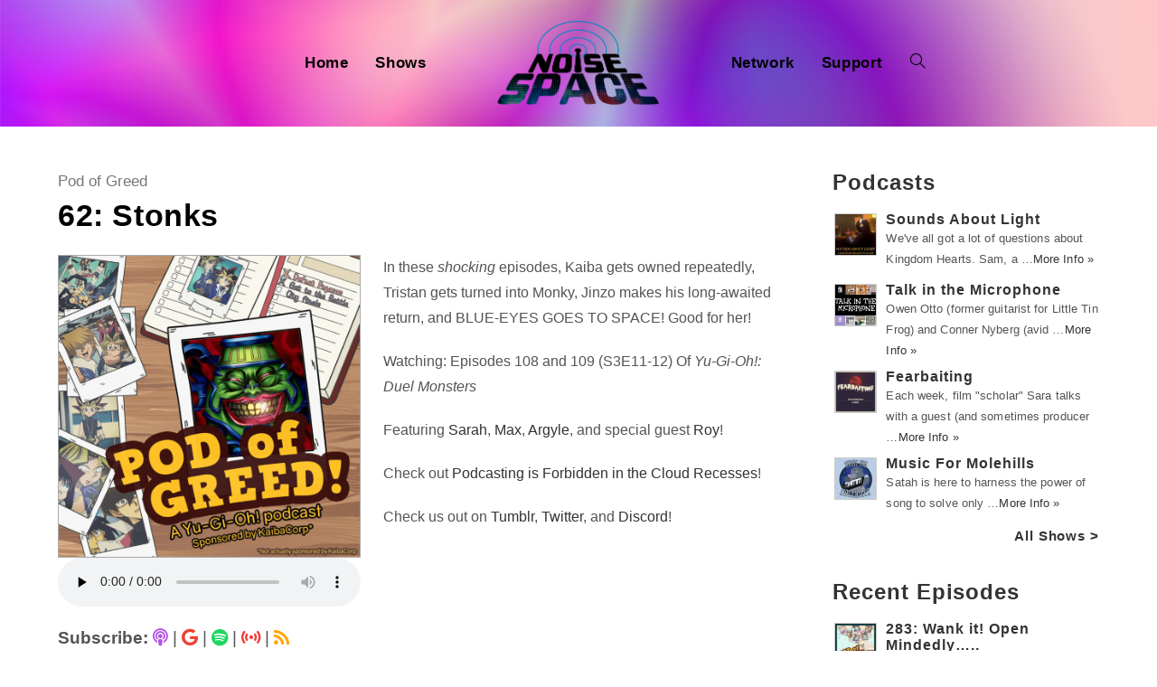

--- FILE ---
content_type: text/html; charset=UTF-8
request_url: https://noisespace.xyz/2019/09/24/62-stonks/
body_size: 14835
content:
 
<!DOCTYPE html>
<html class="html" lang="en-CA" prefix="og: http://ogp.me/ns# fb: http://ogp.me/ns/fb#">
<head>
	<meta charset="UTF-8">
	<link rel="profile" href="https://gmpg.org/xfn/11">
	
	<link rel="stylesheet" href="https://pro.fontawesome.com/releases/v5.13.0/css/all.css" integrity="sha384-IIED/eyOkM6ihtOiQsX2zizxFBphgnv1zbe1bKA+njdFzkr6cDNy16jfIKWu4FNH" crossorigin="anonymous">
	<title>62: Stonks &#8211; Noise Space</title>
<meta name="viewport" content="width=device-width, initial-scale=1"><link rel='dns-prefetch' href='//use.fontawesome.com' />
<link rel='dns-prefetch' href='//s.w.org' />
<link rel="alternate" type="application/rss+xml" title="Noise Space &raquo; Feed" href="https://noisespace.xyz/feed/" />
<link rel="alternate" type="application/rss+xml" title="Noise Space &raquo; Comments Feed" href="https://noisespace.xyz/comments/feed/" />
		<script type="text/javascript">
			window._wpemojiSettings = {"baseUrl":"https:\/\/s.w.org\/images\/core\/emoji\/13.0.0\/72x72\/","ext":".png","svgUrl":"https:\/\/s.w.org\/images\/core\/emoji\/13.0.0\/svg\/","svgExt":".svg","source":{"concatemoji":"https:\/\/noisespace.xyz\/wp-includes\/js\/wp-emoji-release.min.js?ver=5.5"}};
			!function(e,a,t){var r,n,o,i,p=a.createElement("canvas"),s=p.getContext&&p.getContext("2d");function c(e,t){var a=String.fromCharCode;s.clearRect(0,0,p.width,p.height),s.fillText(a.apply(this,e),0,0);var r=p.toDataURL();return s.clearRect(0,0,p.width,p.height),s.fillText(a.apply(this,t),0,0),r===p.toDataURL()}function l(e){if(!s||!s.fillText)return!1;switch(s.textBaseline="top",s.font="600 32px Arial",e){case"flag":return!c([127987,65039,8205,9895,65039],[127987,65039,8203,9895,65039])&&(!c([55356,56826,55356,56819],[55356,56826,8203,55356,56819])&&!c([55356,57332,56128,56423,56128,56418,56128,56421,56128,56430,56128,56423,56128,56447],[55356,57332,8203,56128,56423,8203,56128,56418,8203,56128,56421,8203,56128,56430,8203,56128,56423,8203,56128,56447]));case"emoji":return!c([55357,56424,8205,55356,57212],[55357,56424,8203,55356,57212])}return!1}function d(e){var t=a.createElement("script");t.src=e,t.defer=t.type="text/javascript",a.getElementsByTagName("head")[0].appendChild(t)}for(i=Array("flag","emoji"),t.supports={everything:!0,everythingExceptFlag:!0},o=0;o<i.length;o++)t.supports[i[o]]=l(i[o]),t.supports.everything=t.supports.everything&&t.supports[i[o]],"flag"!==i[o]&&(t.supports.everythingExceptFlag=t.supports.everythingExceptFlag&&t.supports[i[o]]);t.supports.everythingExceptFlag=t.supports.everythingExceptFlag&&!t.supports.flag,t.DOMReady=!1,t.readyCallback=function(){t.DOMReady=!0},t.supports.everything||(n=function(){t.readyCallback()},a.addEventListener?(a.addEventListener("DOMContentLoaded",n,!1),e.addEventListener("load",n,!1)):(e.attachEvent("onload",n),a.attachEvent("onreadystatechange",function(){"complete"===a.readyState&&t.readyCallback()})),(r=t.source||{}).concatemoji?d(r.concatemoji):r.wpemoji&&r.twemoji&&(d(r.twemoji),d(r.wpemoji)))}(window,document,window._wpemojiSettings);
		</script>
		<style type="text/css">
img.wp-smiley,
img.emoji {
	display: inline !important;
	border: none !important;
	box-shadow: none !important;
	height: 1em !important;
	width: 1em !important;
	margin: 0 .07em !important;
	vertical-align: -0.1em !important;
	background: none !important;
	padding: 0 !important;
}
</style>
	<link rel='stylesheet' id='wp-block-library-css'  href='https://noisespace.xyz/wp-includes/css/dist/block-library/style.min.css?ver=5.5' type='text/css' media='all' />
<link rel='stylesheet' id='wp-block-library-theme-css'  href='https://noisespace.xyz/wp-includes/css/dist/block-library/theme.min.css?ver=5.5' type='text/css' media='all' />
<link rel='stylesheet' id='eg-fontawesome-css'  href='https://noisespace.xyz/wp-content/plugins/everest-gallery/css/font-awesome.min.css?ver=1.0.4' type='text/css' media='all' />
<link rel='stylesheet' id='eg-frontend-css'  href='https://noisespace.xyz/wp-content/plugins/everest-gallery/css/eg-frontend.css?ver=1.0.4' type='text/css' media='all' />
<link rel='stylesheet' id='eg-pretty-photo-css'  href='https://noisespace.xyz/wp-content/plugins/everest-gallery/css/prettyPhoto.css?ver=1.0.4' type='text/css' media='all' />
<link rel='stylesheet' id='eg-colorbox-css'  href='https://noisespace.xyz/wp-content/plugins/everest-gallery/css/eg-colorbox.css?ver=1.0.4' type='text/css' media='all' />
<link rel='stylesheet' id='eg-magnific-popup-css'  href='https://noisespace.xyz/wp-content/plugins/everest-gallery/css/magnific-popup.css?ver=1.0.4' type='text/css' media='all' />
<link rel='stylesheet' id='eg-animate-css'  href='https://noisespace.xyz/wp-content/plugins/everest-gallery/css/animate.css?ver=1.0.4' type='text/css' media='all' />
<link rel='stylesheet' id='eg-bxslider-css'  href='https://noisespace.xyz/wp-content/plugins/everest-gallery/css/jquery.bxslider.min.css?ver=1.0.4' type='text/css' media='all' />
<link rel='stylesheet' id='wpt-twitter-feed-css'  href='https://noisespace.xyz/wp-content/plugins/wp-to-twitter/css/twitter-feed.css?ver=5.5' type='text/css' media='all' />
<link rel='stylesheet' id='font-awesome-css'  href='https://noisespace.xyz/wp-content/themes/oceanwp/assets/fonts/fontawesome/css/all.min.css?ver=5.11.2' type='text/css' media='all' />
<link rel='stylesheet' id='simple-line-icons-css'  href='https://noisespace.xyz/wp-content/themes/oceanwp/assets/css/third/simple-line-icons.min.css?ver=2.4.0' type='text/css' media='all' />
<link rel='stylesheet' id='magnific-popup-css'  href='https://noisespace.xyz/wp-content/themes/oceanwp/assets/css/third/magnific-popup.min.css?ver=1.0.0' type='text/css' media='all' />
<link rel='stylesheet' id='slick-css'  href='https://noisespace.xyz/wp-content/themes/oceanwp/assets/css/third/slick.min.css?ver=1.6.0' type='text/css' media='all' />
<link rel='stylesheet' id='oceanwp-style-css'  href='https://noisespace.xyz/wp-content/themes/oceanwp/assets/css/style.min.css?ver=1.0.1588885608' type='text/css' media='all' />
<link rel='stylesheet' id='oceanwp-hamburgers-css'  href='https://noisespace.xyz/wp-content/themes/oceanwp/assets/css/third/hamburgers/hamburgers.min.css?ver=1.0.1588885608' type='text/css' media='all' />
<link rel='stylesheet' id='oceanwp-vortex-css'  href='https://noisespace.xyz/wp-content/themes/oceanwp/assets/css/third/hamburgers/types/vortex.css?ver=1.0.1588885608' type='text/css' media='all' />
<link rel='stylesheet' id='chld_thm_cfg_child-css'  href='https://noisespace.xyz/wp-content/themes/oceanwp-child/style.css?ver=1.0.1588885608' type='text/css' media='all' />
<link rel='stylesheet' id='font-awesome-official-css'  href='https://use.fontawesome.com/releases/v6.6.0/css/all.css' type='text/css' media='all' integrity="sha384-h/hnnw1Bi4nbpD6kE7nYfCXzovi622sY5WBxww8ARKwpdLj5kUWjRuyiXaD1U2JT" crossorigin="anonymous" />
<link rel='stylesheet' id='font-awesome-official-v4shim-css'  href='https://use.fontawesome.com/releases/v6.6.0/css/v4-shims.css' type='text/css' media='all' integrity="sha384-Heamg4F/EELwbmnBJapxaWTkcdX/DCrJpYgSshI5BkI7xghn3RvDcpG+1xUJt/7K" crossorigin="anonymous" />
<script type='text/javascript' src='https://noisespace.xyz/wp-includes/js/jquery/jquery.js?ver=1.12.4-wp' id='jquery-js'></script>
<script type='text/javascript' src='https://noisespace.xyz/wp-content/plugins/everest-gallery/js/jquery.bxslider.js?ver=1.0.4' id='eg-bxslider-script-js'></script>
<script type='text/javascript' src='https://noisespace.xyz/wp-content/plugins/everest-gallery/js/imagesloaded.min.js?ver=1.0.4' id='eg-imageloaded-script-js'></script>
<script type='text/javascript' src='https://noisespace.xyz/wp-content/plugins/everest-gallery/js/jquery.prettyPhoto.js?ver=1.0.4' id='eg-prettyphoto-js'></script>
<script type='text/javascript' src='https://noisespace.xyz/wp-content/plugins/everest-gallery/js/jquery.colorbox-min.js?ver=1.0.4' id='eg-colorbox-js'></script>
<script type='text/javascript' src='https://noisespace.xyz/wp-content/plugins/everest-gallery/js/isotope.js?ver=1.0.4' id='eg-isotope-script-js'></script>
<script type='text/javascript' src='https://noisespace.xyz/wp-content/plugins/everest-gallery/js/jquery.magnific-popup.min.js?ver=1.0.4' id='eg-magnific-popup-js'></script>
<script type='text/javascript' src='https://noisespace.xyz/wp-content/plugins/everest-gallery/js/jquery.everest-lightbox.js?ver=1.0.4' id='eg-everest-lightbox-js'></script>
<script type='text/javascript' id='eg-frontend-script-js-extra'>
/* <![CDATA[ */
var eg_frontend_js_object = {"ajax_url":"https:\/\/noisespace.xyz\/wp-admin\/admin-ajax.php","strings":{"video_missing":"Video URL missing"},"ajax_nonce":"9cd74f5107","plugin_url":"https:\/\/noisespace.xyz\/wp-content\/plugins\/everest-gallery\/"};
/* ]]> */
</script>
<script type='text/javascript' src='https://noisespace.xyz/wp-content/plugins/everest-gallery/js/eg-frontend.js?ver=1.0.4' id='eg-frontend-script-js'></script>
<link rel="https://api.w.org/" href="https://noisespace.xyz/wp-json/" /><link rel="alternate" type="application/json" href="https://noisespace.xyz/wp-json/wp/v2/posts/13754" /><link rel="EditURI" type="application/rsd+xml" title="RSD" href="https://noisespace.xyz/xmlrpc.php?rsd" />
<link rel="wlwmanifest" type="application/wlwmanifest+xml" href="https://noisespace.xyz/wp-includes/wlwmanifest.xml" /> 
<link rel='prev' title='8 – Celebration Rock by Japandroids (8.8)' href='https://noisespace.xyz/2019/09/24/8-celebration-rock-by-japandroids-8-8/' />
<link rel='next' title='EPISODE 149: The Evil Within' href='https://noisespace.xyz/2019/09/24/episode-149-the-evil-within-2/' />
<meta name="generator" content="WordPress 5.5" />
<link rel="canonical" href="https://noisespace.xyz/2019/09/24/62-stonks/" />
<link rel='shortlink' href='https://noisespace.xyz/?p=13754' />
<link rel="alternate" type="application/json+oembed" href="https://noisespace.xyz/wp-json/oembed/1.0/embed?url=https%3A%2F%2Fnoisespace.xyz%2F2019%2F09%2F24%2F62-stonks%2F" />
<link rel="alternate" type="text/xml+oembed" href="https://noisespace.xyz/wp-json/oembed/1.0/embed?url=https%3A%2F%2Fnoisespace.xyz%2F2019%2F09%2F24%2F62-stonks%2F&#038;format=xml" />
<style>

/* CSS added by Hide Metadata Plugin */

.entry-meta .byline:before,
			.entry-header .entry-meta span.byline:before,
			.entry-meta .byline:after,
			.entry-header .entry-meta span.byline:after,
			.single .byline, .group-blog .byline,
			.entry-meta .byline,
			.entry-header .entry-meta > span.byline,
			.entry-meta .author.vcard  {
				content: '';
				display: none;
				margin: 0;
			}</style>
<link rel="icon" href="https://noisespace.xyz/wp-content/uploads/2020/05/nsf-45x45.png" sizes="32x32" />
<link rel="icon" href="https://noisespace.xyz/wp-content/uploads/2020/05/nsf-300x300.png" sizes="192x192" />
<link rel="apple-touch-icon" href="https://noisespace.xyz/wp-content/uploads/2020/05/nsf-300x300.png" />
<meta name="msapplication-TileImage" content="https://noisespace.xyz/wp-content/uploads/2020/05/nsf-300x300.png" />
		<style type="text/css" id="wp-custom-css">
			/* wait don't fuck with the next couple of lines. this @media controls the format of the page and its responsiveness;the second one fixes the weird tablet/mobile header bug. body tag also forces the new webfont */@media only screen and (min-width:1025px){.single .thumbnail,.post-thumbnail{float:left;padding-right:25px;width:45%}.entry-content p{margin-left:45%}}@media only screen and (max-width:323px){.info span{font-size:15px}}@media only screen and (max-width:720px){header#site-header{height:150px}}html,body{font-family:'bilo',sans-serif !important;font-style:normal;font-weight:normal}.fa,.far,.fas{font-family:"Font Awesome 5 Pro"}@media screen and (max-width:600px){td{display:block}#host-image{width:100%}#host-social{text-align:center;font-size:30px;letter-spacing:15px}#host-description{text-align:left;font-size:16px;vertical-align:middle;text-align:center}}@media screen and (min-width:601px){#host-image{width:200px}#host-social{text-align:center;font-size:30px;width:40px;line-height:45px;vertical-align:middle}#host-description{text-align:left;font-size:16px;vertical-align:middle}}/* okay NOW fuck with it */.widget-title{border:none;padding:0;font-weight:700;font-size:18pt !important;margin:0 -2px 20px}.widget-title{font-weight:700 !important}.sidebar-box{margin-bottom:20px}.theme-heading.related-posts-title .text::before{display:none}#site-logo #site-logo-inner a:hover img,#site-header.center-header #site-navigation-wrap .middle-site-logo:hover img{-moz-opacity:1 !important;-webkit-opacity:1 !important;opacity:1 !important}#related-posts{border:none;padding-top:10px !important}#related-posts .published{padding-top:2px;padding-bottom:10px;display:block;text-align:left}#related-posts .col{text-align:left}.theme-heading.related-posts-title{font-size:20px;font-weight:700}.related-post-title{font-weight:700;margin:12px 12px 3px 0 !important}.related-posts-title{font-weight:700;font-size:30px !important;margin:0 -2px 20px}.single .entry-title{border:none;margin:0 0 0 0}.content-area{border:none}.rpwe-alignleft.rpwe-thumb{border:none !important}.rpwe-block h3{font-weight:700 !important}.rpwe-title a{font-size:12pt !important}.rpwe-summary{font-size:10pt !important}time.published{font-size:14px}ul.meta{color:rgba(0,0,0,1);margin-bottom:-5px;font-size:17px}ul.meta .icon-folder{display:none}ul.meta .icon-user,li.meta-author::after{display:none}.rpwe-block li{border-bottom:none !important;border:none !important;margin-bottom:-1px !important}.rpwe-block img{margin-bottom:20px !important}.entry-content p{font-size:16px !important}#searchform-dropdown{border:none;top:70%;padding:0;left:15%;width:55%;background-color:rgba(255,255,255,0.65) !important}#searchform-dropdown input{color:rgba(0,0,0,1)}.info{padding-top:10px;font-size:19px}.rpwe-title{display:flex}.single .thumbnail audio{width:100%}h1.entry-title{font-size:40px !important;margin-bottom:0}.element.title_link{font-weight:700;margin-bottom:-5px}.layer-content{margin-left:-10px}.dropdown-menu .sub-menu{border-top:none;margin-top:-30px !important;margin-left:15px;min-width:55%;background-color:rgba(255,255,255,0.5) !important}.dropdown-menu ul li a.menu-link{font-size:16px;font-weight:700}img.rpwe-alignleft.rpwe-thumb{border:1px solid #ccc !important;box-shadow:none !important;margin:2px 10px 2px 0;padding:0 !important}/* citing show page colors now */.fa-podcast{color:#b351e4}.fa-google{color:#EA4335}.fa-print{color:#fbc618}.fa-spotify{color:#1ed760}.fa-radio{color:#14D8CC}.fa-signal-stream{color:#f43e37}.fa-twitter{color:#1da1f2}.fa-tumblr{color:#314358}.fa-facebook{color:#1778F2}.fa-instagram{color:#bc2a8d}.fa-youtube{color:#ff0000}.fa-twitch{color:#6441a5}.fa-discord{color:#7289da}.fa-soundcloud{color:#f70}.fa-patreon{color:#f96854}.fa-shopping-cart{color:#1dc52f}.fa-envelope-open-text{color:#1d8dc5}.fa-globe{color:#0994eb}.fa-rss{color:#ffa500}.custom-html-widget{font-size:15px}.cat-title{text-align:center;font-size:35px}.host-description{text-align:left;font-size:16px}.catsublinks{text-align:center;font-size:16px}.category .tax-desc{text-align:center}.blog-entry-comments{display:none}.blog-entry.thumbnail-entry .blog-entry-category{display:none}.blog-entry-inner.clr.left-position.center{border:none}.attachment-medium.size-medium.wp-post-image{border:1px solid #aaa}.attachment-full.size-full.wp-post-image{border:1px solid #aaa}/* Let's get rid of this fucking audio player baby */.mejs-container{display:none !important}/* Hiding empty links */A[href=""],A[href="#"]{display:none}		</style>
		<!-- OceanWP CSS -->
<style type="text/css">
/* General CSS */a:hover,a.light:hover,.theme-heading .text::before,#top-bar-content >a:hover,#top-bar-social li.oceanwp-email a:hover,#site-navigation-wrap .dropdown-menu >li >a:hover,#site-header.medium-header #medium-searchform button:hover,.oceanwp-mobile-menu-icon a:hover,.blog-entry.post .blog-entry-header .entry-title a:hover,.blog-entry.post .blog-entry-readmore a:hover,.blog-entry.thumbnail-entry .blog-entry-category a,ul.meta li a:hover,.dropcap,.single nav.post-navigation .nav-links .title,body .related-post-title a:hover,body #wp-calendar caption,body .contact-info-widget.default i,body .contact-info-widget.big-icons i,body .custom-links-widget .oceanwp-custom-links li a:hover,body .custom-links-widget .oceanwp-custom-links li a:hover:before,body .posts-thumbnails-widget li a:hover,body .social-widget li.oceanwp-email a:hover,.comment-author .comment-meta .comment-reply-link,#respond #cancel-comment-reply-link:hover,#footer-widgets .footer-box a:hover,#footer-bottom a:hover,#footer-bottom #footer-bottom-menu a:hover,.sidr a:hover,.sidr-class-dropdown-toggle:hover,.sidr-class-menu-item-has-children.active >a,.sidr-class-menu-item-has-children.active >a >.sidr-class-dropdown-toggle,input[type=checkbox]:checked:before{color:}input[type="button"],input[type="reset"],input[type="submit"],button[type="submit"],.button,#site-navigation-wrap .dropdown-menu >li.btn >a >span,.thumbnail:hover i,.post-quote-content,.omw-modal .omw-close-modal,body .contact-info-widget.big-icons li:hover i,body div.wpforms-container-full .wpforms-form input[type=submit],body div.wpforms-container-full .wpforms-form button[type=submit],body div.wpforms-container-full .wpforms-form .wpforms-page-button{background-color:}.widget-title{border-color:}blockquote{border-color:}#searchform-dropdown{border-color:}.dropdown-menu .sub-menu{border-color:}.blog-entry.large-entry .blog-entry-readmore a:hover{border-color:}.oceanwp-newsletter-form-wrap input[type="email"]:focus{border-color:}.social-widget li.oceanwp-email a:hover{border-color:}#respond #cancel-comment-reply-link:hover{border-color:}body .contact-info-widget.big-icons li:hover i{border-color:}#footer-widgets .oceanwp-newsletter-form-wrap input[type="email"]:focus{border-color:}input[type="button"]:hover,input[type="reset"]:hover,input[type="submit"]:hover,button[type="submit"]:hover,input[type="button"]:focus,input[type="reset"]:focus,input[type="submit"]:focus,button[type="submit"]:focus,.button:hover,#site-navigation-wrap .dropdown-menu >li.btn >a:hover >span,.post-quote-author,.omw-modal .omw-close-modal:hover,body div.wpforms-container-full .wpforms-form input[type=submit]:hover,body div.wpforms-container-full .wpforms-form button[type=submit]:hover,body div.wpforms-container-full .wpforms-form .wpforms-page-button:hover{background-color:}table th,table td,hr,.content-area,body.content-left-sidebar #content-wrap .content-area,.content-left-sidebar .content-area,#top-bar-wrap,#site-header,#site-header.top-header #search-toggle,.dropdown-menu ul li,.centered-minimal-page-header,.blog-entry.post,.blog-entry.grid-entry .blog-entry-inner,.blog-entry.thumbnail-entry .blog-entry-bottom,.single-post .entry-title,.single .entry-share-wrap .entry-share,.single .entry-share,.single .entry-share ul li a,.single nav.post-navigation,.single nav.post-navigation .nav-links .nav-previous,#author-bio,#author-bio .author-bio-avatar,#author-bio .author-bio-social li a,#related-posts,#comments,.comment-body,#respond #cancel-comment-reply-link,#blog-entries .type-page,.page-numbers a,.page-numbers span:not(.elementor-screen-only),.page-links span,body #wp-calendar caption,body #wp-calendar th,body #wp-calendar tbody,body .contact-info-widget.default i,body .contact-info-widget.big-icons i,body .posts-thumbnails-widget li,body .tagcloud a{border-color:}/* Header CSS */#site-logo #site-logo-inner,.oceanwp-social-menu .social-menu-inner,#site-header.full_screen-header .menu-bar-inner,.after-header-content .after-header-content-inner{height:100px}#site-navigation-wrap .dropdown-menu >li >a,.oceanwp-mobile-menu-icon a,.after-header-content-inner >a{line-height:100px}#site-header-inner{padding:20px 0 20px 0}@media (max-width:768px){#site-header-inner{padding:20px 0 20px 0}}@media (max-width:480px){#site-header-inner{padding:20px 0 20px 0}}#site-header.has-header-media .overlay-header-media{background-color:rgba(0,0,0,0)}#site-logo #site-logo-inner a img,#site-header.center-header #site-navigation-wrap .middle-site-logo a img{max-width:185px}#site-navigation-wrap .dropdown-menu >li >a,.oceanwp-mobile-menu-icon a,#searchform-header-replace-close{color:#020202}#site-navigation-wrap .dropdown-menu >li >a:hover,.oceanwp-mobile-menu-icon a:hover,#searchform-header-replace-close:hover{color:#f9f9f9}#site-navigation-wrap .dropdown-menu >.current-menu-item >a,#site-navigation-wrap .dropdown-menu >.current-menu-ancestor >a,#site-navigation-wrap .dropdown-menu >.current-menu-item >a:hover,#site-navigation-wrap .dropdown-menu >.current-menu-ancestor >a:hover{color:#ffffff}@media (max-width:767px){#top-bar-nav,#site-navigation-wrap,.oceanwp-social-menu,.after-header-content{display:none}.center-logo #site-logo{float:none;position:absolute;left:50%;padding:0;-webkit-transform:translateX(-50%);transform:translateX(-50%)}#site-header.center-header #site-logo,.oceanwp-mobile-menu-icon,#oceanwp-cart-sidebar-wrap{display:block}body.vertical-header-style #outer-wrap{margin:0 !important}#site-header.vertical-header{position:relative;width:100%;left:0 !important;right:0 !important}#site-header.vertical-header .has-template >#site-logo{display:block}#site-header.vertical-header #site-header-inner{display:-webkit-box;display:-webkit-flex;display:-ms-flexbox;display:flex;-webkit-align-items:center;align-items:center;padding:0;max-width:90%}#site-header.vertical-header #site-header-inner >*:not(.oceanwp-mobile-menu-icon){display:none}#site-header.vertical-header #site-header-inner >*{padding:0 !important}#site-header.vertical-header #site-header-inner #site-logo{display:block;margin:0;width:50%;text-align:left}body.rtl #site-header.vertical-header #site-header-inner #site-logo{text-align:right}#site-header.vertical-header #site-header-inner .oceanwp-mobile-menu-icon{width:50%;text-align:right}body.rtl #site-header.vertical-header #site-header-inner .oceanwp-mobile-menu-icon{text-align:left}#site-header.vertical-header .vertical-toggle,body.vertical-header-style.vh-closed #site-header.vertical-header .vertical-toggle{display:none}#site-logo.has-responsive-logo .custom-logo-link{display:none}#site-logo.has-responsive-logo .responsive-logo-link{display:block}.is-sticky #site-logo.has-sticky-logo .responsive-logo-link{display:none}.is-sticky #site-logo.has-responsive-logo .sticky-logo-link{display:block}#top-bar.has-no-content #top-bar-social.top-bar-left,#top-bar.has-no-content #top-bar-social.top-bar-right{position:inherit;left:auto;right:auto;float:none;height:auto;line-height:1.5em;margin-top:0;text-align:center}#top-bar.has-no-content #top-bar-social li{float:none;display:inline-block}.owp-cart-overlay,#side-panel-wrap a.side-panel-btn{display:none !important}}.mobile-menu .hamburger-inner,.mobile-menu .hamburger-inner::before,.mobile-menu .hamburger-inner::after{background-color:#000000}a.sidr-class-toggle-sidr-close{background-color:#59007c}#sidr,#mobile-dropdown{background-color:#470063}body .sidr a,body .sidr-class-dropdown-toggle,#mobile-dropdown ul li a,#mobile-dropdown ul li a .dropdown-toggle,#mobile-fullscreen ul li a,#mobile-fullscreen .oceanwp-social-menu.simple-social ul li a{color:#ffffff}#mobile-fullscreen a.close .close-icon-inner,#mobile-fullscreen a.close .close-icon-inner::after{background-color:#ffffff}body .sidr a:hover,body .sidr-class-dropdown-toggle:hover,body .sidr-class-dropdown-toggle .fa,body .sidr-class-menu-item-has-children.active >a,body .sidr-class-menu-item-has-children.active >a >.sidr-class-dropdown-toggle,#mobile-dropdown ul li a:hover,#mobile-dropdown ul li a .dropdown-toggle:hover,#mobile-dropdown .menu-item-has-children.active >a,#mobile-dropdown .menu-item-has-children.active >a >.dropdown-toggle,#mobile-fullscreen ul li a:hover,#mobile-fullscreen .oceanwp-social-menu.simple-social ul li a:hover{color:#a3a3a3}#mobile-fullscreen a.close:hover .close-icon-inner,#mobile-fullscreen a.close:hover .close-icon-inner::after{background-color:#a3a3a3}body .sidr-class-mobile-searchform input,#mobile-dropdown #mobile-menu-search form input{background-color:#59007c}body .sidr-class-mobile-searchform input,#mobile-dropdown #mobile-menu-search form input,#mobile-fullscreen #mobile-search input{border-color:#450051}body .sidr-class-mobile-searchform input:focus,#mobile-dropdown #mobile-menu-search form input:focus,#mobile-fullscreen #mobile-search input:focus{border-color:#7e00a8}.sidr-class-mobile-searchform button,#mobile-dropdown #mobile-menu-search form button{color:#ffffff}.sidr-class-mobile-searchform button:hover,#mobile-dropdown #mobile-menu-search form button:hover{color:#a0a0a0}/* Header Image CSS */#site-header{background-image:url(https://noisespace.xyz/wp-content/uploads/2018/07/background.png);background-position:center center;background-attachment:scroll;background-repeat:no-repeat;background-size:cover}/* Sidebar CSS */.widget-title{border-color:rgba(19,175,240,0)}/* Typography CSS */body{color:#545454}h1,h2,h3,h4,h5,h6,.theme-heading,.widget-title,.oceanwp-widget-recent-posts-title,.comment-reply-title,.entry-title,.sidebar-box .widget-title{font-weight:700;color:#020202;letter-spacing:.9px;text-transform:none}h3{font-weight:700;font-size:20px;color:#020202;line-height:1;letter-spacing:1px}#site-navigation-wrap .dropdown-menu >li >a,#site-header.full_screen-header .fs-dropdown-menu >li >a,#site-header.top-header #site-navigation-wrap .dropdown-menu >li >a,#site-header.center-header #site-navigation-wrap .dropdown-menu >li >a,#site-header.medium-header #site-navigation-wrap .dropdown-menu >li >a,.oceanwp-mobile-menu-icon a{font-weight:700;font-size:17px}.sidebar-box .widget-title{font-weight:800;font-size:20px}.sidebar-box,.footer-box{letter-spacing:.1px}
</style>
<!-- START - Open Graph and Twitter Card Tags 3.3.5 -->
 <!-- Facebook Open Graph -->
  <meta property="og:locale" content="en_US"/>
  <meta property="og:title" content="62: Stonks"/>
  <meta property="og:url" content="https://noisespace.xyz/2019/09/24/62-stonks/"/>
  <meta property="og:type" content="article"/>
  <meta property="og:description" content="In these shocking episodes, Kaiba gets owned repeatedly, Tristan gets turned into Monky, Jinzo makes his long-awaited return, and BLUE-EYES GOES TO SPACE! Good for her!Watching: Episodes 108 and 109 (S3E11-12) Of Yu-Gi-Oh!: Duel MonstersFeaturing Sarah, Max, Argyle, and special guest Roy!Check out P"/>
  <meta property="og:image" content="https://noisespace.xyz/wp-content/uploads/2020/07/podofgreed.png"/>
  <meta property="og:image:url" content="https://noisespace.xyz/wp-content/uploads/2020/07/podofgreed.png"/>
  <meta property="og:image:secure_url" content="https://noisespace.xyz/wp-content/uploads/2020/07/podofgreed.png"/>
  <meta property="article:published_time" content="2019-09-24T08:00:00-04:00"/>
  <meta property="article:modified_time" content="2021-07-18T00:01:30-04:00" />
  <meta property="og:updated_time" content="2021-07-18T00:01:30-04:00" />
  <meta property="article:section" content="Pod of Greed"/>
  <meta property="article:publisher" content="https://www.facebook.com/noisespacexyz/"/>
  <meta property="fb:app_id" content="309351013577410"/>
 <!-- Google+ / Schema.org -->
 <!-- Twitter Cards -->
  <meta name="twitter:url" content="https://noisespace.xyz/2019/09/24/62-stonks/"/>
  <meta name="twitter:description" content="In these shocking episodes, Kaiba gets owned repeatedly, Tristan gets turned into Monky, Jinzo makes his long-awaited return, and BLUE-EYES GOES TO SPACE! Good for her!Watching: Episodes 108 and 109 (S3E11-12) Of Yu-Gi-Oh!: Duel MonstersFeaturing Sarah, Max, Argyle, and special guest Roy!Check out P"/>
  <meta name="twitter:image" content="https://noisespace.xyz/wp-content/uploads/2020/07/podofgreed.png"/>
  <meta name="twitter:card" content="summary_large_image"/>
  <meta name="twitter:site" content="@noisespacexyz"/>
 <!-- SEO -->
 <!-- Misc. tags -->
 <!-- is_singular -->
<!-- END - Open Graph and Twitter Card Tags 3.3.5 -->
	
</head>

<body class="post-template-default single single-post postid-13754 single-format-standard wp-custom-logo wp-embed-responsive oceanwp-theme sidebar-mobile no-header-border has-sidebar content-right-sidebar post-in-category-podofgreed page-header-disabled elementor-default elementor-kit-9819"  itemscope="itemscope" itemtype="https://schema.org/Article">

	
	
	<div id="outer-wrap" class="site clr">

		<a class="skip-link screen-reader-text" href="#main">Skip to content</a>

		
		<div id="wrap" class="clr">

			
			
<header id="site-header" class="center-header has-header-media center-logo clr" data-height="100" itemscope="itemscope" itemtype="https://schema.org/WPHeader" role="banner">

	
		

<div id="site-header-inner" class="clr closer">

	
	

<div id="site-logo" class="clr" itemscope itemtype="https://schema.org/Brand">

	
	<div id="site-logo-inner" class="clr">

		<a href="https://noisespace.xyz/" class="custom-logo-link" rel="home"><img width="375" height="201" src="https://noisespace.xyz/wp-content/uploads/2020/05/ns-logo.png" class="custom-logo" alt="Noise Space" loading="lazy" srcset="https://noisespace.xyz/wp-content/uploads/2020/05/ns-logo.png 1x, https://noisespace.xyz/wp-content/uploads/2018/08/noisespacetransparent.png 2x" /></a>
	</div><!-- #site-logo-inner -->

	
	
</div><!-- #site-logo -->


	
	
	<div id="site-navigation-wrap" class="clr">

		
		<nav id="site-navigation" class="navigation main-navigation clr" itemscope="itemscope" itemtype="https://schema.org/SiteNavigationElement" role="navigation">

			<ul class="left-menu main-menu dropdown-menu sf-menu clr">
				<li id="menu-item-5826" class="menu-item menu-item-type-custom menu-item-object-custom menu-item-home menu-item-5826"><a href="https://noisespace.xyz" class="menu-link"><span class="text-wrap">Home</span></a></li><li id="menu-item-5827" class="menu-item menu-item-type-post_type menu-item-object-page menu-item-5827"><a href="https://noisespace.xyz/shows/" class="menu-link"><span class="text-wrap">Shows</span></a></li>			</ul>

			
			<div class="middle-site-logo clr">

				
				<a href="https://noisespace.xyz/" class="custom-logo-link" rel="home"><img width="375" height="201" src="https://noisespace.xyz/wp-content/uploads/2020/05/ns-logo.png" class="custom-logo" alt="Noise Space" loading="lazy" srcset="https://noisespace.xyz/wp-content/uploads/2020/05/ns-logo.png 1x, https://noisespace.xyz/wp-content/uploads/2018/08/noisespacetransparent.png 2x" /></a>
				
			</div>

			
			<ul class="right-menu main-menu dropdown-menu sf-menu clr">

				<li id="menu-item-18900" class="menu-item menu-item-type-post_type menu-item-object-page menu-item-18900"><a href="https://noisespace.xyz/network/" class="menu-link"><span class="text-wrap">Network</span></a></li><li id="menu-item-5828" class="menu-item menu-item-type-post_type menu-item-object-page menu-item-5828"><a href="https://noisespace.xyz/support/" class="menu-link"><span class="text-wrap">Support</span></a></li><li class="search-toggle-li"><a href="#" class="site-search-toggle search-dropdown-toggle" aria-label="Search website"><span class="icon-magnifier" aria-hidden="true"></span></a></li>
<div id="searchform-dropdown" class="header-searchform-wrap clr">
	
<form role="search" method="get" class="searchform" action="https://noisespace.xyz/">
	<label for="ocean-search-form-1">
		<span class="screen-reader-text">Search for:</span>
		<input type="search" id="ocean-search-form-1" class="field" autocomplete="off" placeholder="Search" name="s">
			</label>
	</form>
</div><!-- #searchform-dropdown -->

			</ul>

			
		</nav><!-- #site-navigation -->

		
	</div><!-- #site-navigation-wrap -->

	
	<div class="oceanwp-mobile-menu-icon clr mobile-right">

		
		
		
		<a href="#" class="mobile-menu" aria-label="Mobile Menu">
							<div class="hamburger hamburger--vortex" aria-expanded="false">
					<div class="hamburger-box">
						<div class="hamburger-inner"></div>
					</div>
				</div>
						</a>

		
		
		
	</div><!-- #oceanwp-mobile-menu-navbar -->


</div><!-- #site-header-inner -->



					<div class="overlay-header-media"></div>
			
		
</header><!-- #site-header -->


			
			<main id="main" class="site-main clr"  role="main">

				
	
	<div id="content-wrap" class="container clr">

		
		<div id="primary" class="content-area clr">

			
			<div id="content" class="site-content clr">

				
				
<article id="post-13754">

	

<ul class="meta clr">

	
		
		
		
					<li class="meta-cat"><span class="screen-reader-text">Post category:</span><i class="icon-folder" aria-hidden="true"></i><a href="https://noisespace.xyz/category/podcasts/podofgreed/" rel="category tag">Pod of Greed</a></li>
		
		
		
	
</ul>



<header class="entry-header clr">
	<h2 class="single-post-title entry-title" itemprop="headline">62: Stonks</h2><!-- .single-post-title -->
</header><!-- .entry-header -->


<div class="thumbnail">

	<img width="1800" height="1800" src="https://noisespace.xyz/wp-content/uploads/2020/07/podofgreed.png" class="attachment-full size-full wp-post-image" alt="62: Stonks" loading="lazy" itemprop="image" srcset="https://noisespace.xyz/wp-content/uploads/2020/07/podofgreed.png 1800w, https://noisespace.xyz/wp-content/uploads/2020/07/podofgreed-300x300.png 300w, https://noisespace.xyz/wp-content/uploads/2020/07/podofgreed-1024x1024.png 1024w, https://noisespace.xyz/wp-content/uploads/2020/07/podofgreed-150x150.png 150w, https://noisespace.xyz/wp-content/uploads/2020/07/podofgreed-768x768.png 768w, https://noisespace.xyz/wp-content/uploads/2020/07/podofgreed-700x700.png 700w, https://noisespace.xyz/wp-content/uploads/2020/07/podofgreed-1536x1536.png 1536w, https://noisespace.xyz/wp-content/uploads/2020/07/podofgreed-128x128.png 128w, https://noisespace.xyz/wp-content/uploads/2020/07/podofgreed-45x45.png 45w" sizes="(max-width: 1800px) 100vw, 1800px" />	<meta property="og:image" content="https://noisespace.xyz/wp-content/uploads/2020/07/podofgreed.png">
	<meta name="twitter:image" content="https://noisespace.xyz/wp-content/uploads/2020/07/podofgreed.png">
	
			<br>
	 <audio controls preload="none">
  <source src="https://pinecast.com/listen/06fa95e8-201f-4e3e-894a-2bb0bdf63707.mp3" type="audio/mpeg">
Your browser does not support HTML5 <b>audio</b>.
</audio> 
<div class="info">
<b>Subscribe:</b> 
	<a title="Apple Podcasts" target=”_blank” href="https://itunes.apple.com/us/podcast/kaibacorp-presents-pod-of-greed/id1397793649?mt=2"><span class="fas fa-podcast"></span></a> |
	<a title="Google Podcasts" target=”_blank” href="https://www.google.com/podcasts?feed=aHR0cDovL3BvZG9mZ3JlZWQubGlic3luLmNvbS9yc3M%3D"><span class="fab fa-google"></span></a> |
	<a title="Spotify" target=”_blank” href="https://open.spotify.com/show/2QGbFQISC3HTwAcqQib2pB"><span class="fab fa-spotify"></span></a> |
	<a title="Pocket Casts" target=”_blank” href="https://pca.st/2P1H"><span class="fas fa-signal-stream"></span></a> |
	<a title="RSS" target=”_blank” href="https://pinecast.com/feed/pod-of-greed"><span class="fas fa-rss"></span></a><br />
<b>Hosts:</b> <a class="host" href="https://noisespace.xyz/host/argyle/">Argyle</a>, <a class="host" href="https://noisespace.xyz/host/max/">Max</a>, <a class="host" href="https://noisespace.xyz/host/roy/">Roy</a>, <a class="host" href="https://noisespace.xyz/host/sarah/">Sarah</a><br>
<b>Premiered:</b> September 24, 2019</div> <!-- .info -->
</div> <!-- .thumbnail -->

<div class="entry-content clr" itemprop="text">
	<!--[if lt IE 9]><script>document.createElement('audio');</script><![endif]-->
<audio class="wp-audio-shortcode" id="audio-13754-1" preload="none" style="width: 100%;" controls="controls"><source type="audio/mpeg" src="https://pinecast.com/listen/06fa95e8-201f-4e3e-894a-2bb0bdf63707.mp3?aid=1db76f3d-7274-46d7-a12b-427a75c87f74.mp3&#038;_=1" /><a href="https://pinecast.com/listen/06fa95e8-201f-4e3e-894a-2bb0bdf63707.mp3?aid=1db76f3d-7274-46d7-a12b-427a75c87f74.mp3">https://pinecast.com/listen/06fa95e8-201f-4e3e-894a-2bb0bdf63707.mp3?aid=1db76f3d-7274-46d7-a12b-427a75c87f74.mp3</a></audio>
<p>In these <em>shocking</em> episodes, Kaiba gets owned repeatedly, Tristan gets turned into Monky, Jinzo makes his long-awaited return, and BLUE-EYES GOES TO SPACE! Good for her!</p>
<p>Watching: Episodes 108 and 109 (S3E11-12) Of <em>Yu-Gi-Oh!: Duel Monsters</em></p>
<p>Featuring <a href="https://twitter.com/SarahMcCostumes" rel="nofollow">Sarah</a>, <a href="https://twitter.com/Maxibajillion" rel="nofollow">Max</a>, <a href="https://twitter.com/Argyle_Funk" rel="nofollow">Argyle</a>, and special guest <a href="https://twitter.com/semperfunny" rel="nofollow">Roy</a>!</p>
<p>Check out <a href="https://twitter.com/cloudrecesspod" rel="nofollow">Podcasting is Forbidden in the Cloud Recesses</a>!</p>
<p>Check us out on <a href="https://podofgreed.tumblr.com/" rel="nofollow">Tumblr</a>, <a href="https://twitter.com/PodOfGreedCast" rel="nofollow">Twitter</a>, and <a href="http://kaiba.online/" rel="nofollow">Discord</a>!</p>

</div><!-- .entry -->

<div class="post-tags clr">
	</div>



	<nav class="navigation post-navigation" role="navigation" aria-label="Read more articles">
		<h2 class="screen-reader-text">Read more articles</h2>
		<div class="nav-links"><div class="nav-previous"><a href="https://noisespace.xyz/2019/09/18/61-i-tried-to-save-a-girl-and-fell-into-lava-rant/" rel="prev"><span class="title"><i class="fas fa-long-arrow-alt-left" aria-hidden="true"></i>Previous Post</span><span class="post-title">61: I TRIED TO SAVE A GIRL AND FELL INTO LAVA?! (RANT)</span></a></div><div class="nav-next"><a href="https://noisespace.xyz/2019/10/02/63-baby-wav/" rel="next"><span class="title"><i class="fas fa-long-arrow-alt-right" aria-hidden="true"></i>Next Post</span><span class="post-title">63: Baby.wav</span></a></div></div>
	</nav>

	<section id="related-posts" class="clr">

		<h3 class="theme-heading related-posts-title">
			<span class="text">You Might Also Like</span>
		</h3>

		<div class="oceanwp-row clr">

			
			
				
				<article class="related-post clr col span_1_of_3 col-1 post-21418 post type-post status-publish format-standard has-post-thumbnail hentry category-podofgreed host-dan host-elliott host-sarah entry has-media">

					
						<figure class="related-post-media clr">

							<a href="https://noisespace.xyz/2022/11/22/195-castiel-fujiwara/" class="related-thumb">

								<img width="300" height="300" src="https://noisespace.xyz/wp-content/uploads/2021/02/PoG_GX_Cover-300x300.jpeg" class="attachment-medium size-medium wp-post-image" alt="195: Castiel Fujiwara" loading="lazy" itemprop="image" srcset="https://noisespace.xyz/wp-content/uploads/2021/02/PoG_GX_Cover-300x300.jpeg 300w, https://noisespace.xyz/wp-content/uploads/2021/02/PoG_GX_Cover-1024x1024.jpeg 1024w, https://noisespace.xyz/wp-content/uploads/2021/02/PoG_GX_Cover-150x150.jpeg 150w, https://noisespace.xyz/wp-content/uploads/2021/02/PoG_GX_Cover-768x768.jpeg 768w, https://noisespace.xyz/wp-content/uploads/2021/02/PoG_GX_Cover-700x700.jpeg 700w, https://noisespace.xyz/wp-content/uploads/2021/02/PoG_GX_Cover-128x128.jpeg 128w, https://noisespace.xyz/wp-content/uploads/2021/02/PoG_GX_Cover-45x45.jpeg 45w, https://noisespace.xyz/wp-content/uploads/2021/02/PoG_GX_Cover.jpeg 1400w" sizes="(max-width: 300px) 100vw, 300px" />							</a>

						</figure>

					
					<h3 class="related-post-title">
						<a href="https://noisespace.xyz/2022/11/22/195-castiel-fujiwara/" title="195: Castiel Fujiwara" rel="bookmark">195: Castiel Fujiwara</a>
					</h3><!-- .related-post-title -->

					<time class="published" datetime="2022-11-22T06:00:00-05:00"><i class="icon-clock" aria-hidden="true"></i>November 22, 2022</time>

				</article><!-- .related-post -->

				
			
				
				<article class="related-post clr col span_1_of_3 col-2 post-21767 post type-post status-publish format-standard has-post-thumbnail hentry category-doctor-huh host-jordan host-sam entry has-media">

					
						<figure class="related-post-media clr">

							<a href="https://noisespace.xyz/2023/05/01/s1e24-the-singing-man/" class="related-thumb">

								<img width="300" height="300" src="https://noisespace.xyz/wp-content/uploads/2022/11/DoctorHuh_Temp2_500x1500-300x300.png" class="attachment-medium size-medium wp-post-image" alt="S1E24 – The Singing Man" loading="lazy" itemprop="image" srcset="https://noisespace.xyz/wp-content/uploads/2022/11/DoctorHuh_Temp2_500x1500-300x300.png 300w, https://noisespace.xyz/wp-content/uploads/2022/11/DoctorHuh_Temp2_500x1500-1024x1024.png 1024w, https://noisespace.xyz/wp-content/uploads/2022/11/DoctorHuh_Temp2_500x1500-150x150.png 150w, https://noisespace.xyz/wp-content/uploads/2022/11/DoctorHuh_Temp2_500x1500-768x768.png 768w, https://noisespace.xyz/wp-content/uploads/2022/11/DoctorHuh_Temp2_500x1500-700x700.png 700w, https://noisespace.xyz/wp-content/uploads/2022/11/DoctorHuh_Temp2_500x1500-128x128.png 128w, https://noisespace.xyz/wp-content/uploads/2022/11/DoctorHuh_Temp2_500x1500-45x45.png 45w, https://noisespace.xyz/wp-content/uploads/2022/11/DoctorHuh_Temp2_500x1500.png 1500w" sizes="(max-width: 300px) 100vw, 300px" />							</a>

						</figure>

					
					<h3 class="related-post-title">
						<a href="https://noisespace.xyz/2023/05/01/s1e24-the-singing-man/" title="S1E24 – The Singing Man" rel="bookmark">S1E24 – The Singing Man</a>
					</h3><!-- .related-post-title -->

					<time class="published" datetime="2023-05-01T11:40:16-04:00"><i class="icon-clock" aria-hidden="true"></i>May 1, 2023</time>

				</article><!-- .related-post -->

				
			
				
				<article class="related-post clr col span_1_of_3 col-3 post-12156 post type-post status-publish format-standard has-post-thumbnail hentry category-island-shuffle host-bean host-james entry has-media">

					
						<figure class="related-post-media clr">

							<a href="https://noisespace.xyz/2018/08/30/61-shrapnel-and-debt/" class="related-thumb">

								<img width="300" height="300" src="https://noisespace.xyz/wp-content/uploads/2018/08/islandshuffle-300x300.jpg" class="attachment-medium size-medium wp-post-image" alt="61 – shrapnel and debt" loading="lazy" itemprop="image" srcset="https://noisespace.xyz/wp-content/uploads/2018/08/islandshuffle-300x300.jpg 300w, https://noisespace.xyz/wp-content/uploads/2018/08/islandshuffle-150x150.jpg 150w, https://noisespace.xyz/wp-content/uploads/2018/08/islandshuffle-768x768.jpg 768w, https://noisespace.xyz/wp-content/uploads/2018/08/islandshuffle-1024x1024.jpg 1024w, https://noisespace.xyz/wp-content/uploads/2018/08/islandshuffle-375x375.jpg 375w, https://noisespace.xyz/wp-content/uploads/2018/08/islandshuffle-128x128.jpg 128w, https://noisespace.xyz/wp-content/uploads/2018/08/islandshuffle-90x90.jpg 90w, https://noisespace.xyz/wp-content/uploads/2018/08/islandshuffle-380x380.jpg 380w, https://noisespace.xyz/wp-content/uploads/2018/08/islandshuffle-45x45.jpg 45w" sizes="(max-width: 300px) 100vw, 300px" />							</a>

						</figure>

					
					<h3 class="related-post-title">
						<a href="https://noisespace.xyz/2018/08/30/61-shrapnel-and-debt/" title="61 – shrapnel and debt" rel="bookmark">61 – shrapnel and debt</a>
					</h3><!-- .related-post-title -->

					<time class="published" datetime="2018-08-30T06:00:08-04:00"><i class="icon-clock" aria-hidden="true"></i>August 30, 2018</time>

				</article><!-- .related-post -->

				
			
		</div><!-- .oceanwp-row -->

	</section><!-- .related-posts -->




</article>

				
			</div><!-- #content -->

			
		</div><!-- #primary -->

		

<aside id="right-sidebar" class="sidebar-container widget-area sidebar-primary" itemscope="itemscope" itemtype="https://schema.org/WPSideBar" role="complementary" aria-label="Primary Sidebar">

	
	<div id="right-sidebar-inner" class="clr">

		<div id="rpwe_widget-5" class="sidebar-box rpwe_widget recent-posts-extended clr"><h4 class="widget-title"><a href="/shows/" title="Podcasts">Podcasts</a></h4><div  class="rpwe-block "><ul class="rpwe-ul"><li class="rpwe-li rpwe-clearfix"><a class="rpwe-img" href="https://noisespace.xyz/shows/sounds-about-light/"  rel="bookmark"><img class="rpwe-alignleft rpwe-thumb" src="https://noisespace.xyz/wp-content/uploads/2022/09/SoundsAboutLight_1500x15001-45x45.png" alt="Sounds About Light"></a><h3 class="rpwe-title"><a href="https://noisespace.xyz/shows/sounds-about-light/" title="Permalink to Sounds About Light" rel="bookmark">Sounds About Light</a></h3><div class="rpwe-summary">We've all got a lot of questions about Kingdom Hearts. Sam, a &hellip;<a href="https://noisespace.xyz/shows/sounds-about-light/" class="more-link">More Info »</a></div></li><li class="rpwe-li rpwe-clearfix"><a class="rpwe-img" href="https://noisespace.xyz/shows/talk-in-the-microphone/"  rel="bookmark"><img class="rpwe-alignleft rpwe-thumb" src="https://noisespace.xyz/wp-content/uploads/2019/04/titm-45x45.jpg" alt="Talk in the Microphone"></a><h3 class="rpwe-title"><a href="https://noisespace.xyz/shows/talk-in-the-microphone/" title="Permalink to Talk in the Microphone" rel="bookmark">Talk in the Microphone</a></h3><div class="rpwe-summary">Owen Otto (former guitarist for Little Tin Frog) and Conner Nyberg (avid &hellip;<a href="https://noisespace.xyz/shows/talk-in-the-microphone/" class="more-link">More Info »</a></div></li><li class="rpwe-li rpwe-clearfix"><a class="rpwe-img" href="https://noisespace.xyz/shows/fearbaiting/"  rel="bookmark"><img class="rpwe-alignleft rpwe-thumb" src="https://noisespace.xyz/wp-content/uploads/2023/07/Fearbaiting_Podcast_Cover_Art_20231-45x45.png" alt="Fearbaiting"></a><h3 class="rpwe-title"><a href="https://noisespace.xyz/shows/fearbaiting/" title="Permalink to Fearbaiting" rel="bookmark">Fearbaiting</a></h3><div class="rpwe-summary">Each week, film "scholar" Sara talks with a guest (and sometimes producer &hellip;<a href="https://noisespace.xyz/shows/fearbaiting/" class="more-link">More Info »</a></div></li><li class="rpwe-li rpwe-clearfix"><a class="rpwe-img" href="https://noisespace.xyz/shows/music-for-molehills/"  rel="bookmark"><img class="rpwe-alignleft rpwe-thumb" src="https://noisespace.xyz/wp-content/uploads/2018/05/molehills-45x45.jpg" alt="Music For Molehills"></a><h3 class="rpwe-title"><a href="https://noisespace.xyz/shows/music-for-molehills/" title="Permalink to Music For Molehills" rel="bookmark">Music For Molehills</a></h3><div class="rpwe-summary">Satah is here to harness the power of song to solve only &hellip;<a href="https://noisespace.xyz/shows/music-for-molehills/" class="more-link">More Info »</a></div></li></ul></div><!-- Generated by http://wordpress.org/plugins/recent-posts-widget-extended/ --><h5 class="rwpe-aff alignright"><a href="/shows" title="All Shows" rel="bookmark">All Shows &gt;</a></h5></div><style>! Borrows CSS from Podcasts widget
</style><div id="rpwe_widget-6" class="sidebar-box rpwe_widget recent-posts-extended clr"><h4 class="widget-title"><a href="/category/podcasts/" title="Recent Episodes">Recent Episodes</a></h4><div  class="rpwe-block "><ul class="rpwe-ul"><li class="rpwe-li rpwe-clearfix"><a class="rpwe-img" href="https://noisespace.xyz/2026/01/31/283-wank-it-open-mindedly/"  rel="bookmark"><img class="rpwe-alignleft rpwe-thumb" src="https://noisespace.xyz/wp-content/uploads/2021/02/PoG_GX_Cover-45x45.jpeg" alt="283: Wank it! Open Mindedly&#8230;.."></a><h3 class="rpwe-title"><a href="https://noisespace.xyz/2026/01/31/283-wank-it-open-mindedly/" title="Permalink to 283: Wank it! Open Mindedly&#8230;.." rel="bookmark">283: Wank it! Open Mindedly&#8230;..</a></h3><time class="rpwe-time published" datetime="2026-01-31T11:20:00-05:00">7 hours ago</time></li><li class="rpwe-li rpwe-clearfix"><a class="rpwe-img" href="https://noisespace.xyz/2026/01/29/s3e2-you-are-the-baldest-clan-ever/"  rel="bookmark"><img class="rpwe-alignleft rpwe-thumb" src="https://noisespace.xyz/wp-content/uploads/2026/01/snaxs-sneason3-45x45.png" alt="S3E2 – You Are The Baldest Clan EVER!"></a><h3 class="rpwe-title"><a href="https://noisespace.xyz/2026/01/29/s3e2-you-are-the-baldest-clan-ever/" title="Permalink to S3E2 – You Are The Baldest Clan EVER!" rel="bookmark">S3E2 – You Are The Baldest Clan EVER!</a></h3><time class="rpwe-time published" datetime="2026-01-29T20:19:26-05:00">2 days ago</time></li><li class="rpwe-li rpwe-clearfix"><a class="rpwe-img" href="https://noisespace.xyz/2026/01/29/ep-93-shithell-maid-ap-eggpreg-not-clickbait/"  rel="bookmark"><img class="rpwe-alignleft rpwe-thumb" src="https://noisespace.xyz/wp-content/uploads/2023/05/COTG_Cover1-45x45.png" alt="Ep.93 – Shithell: Maid AP: Eggpreg! Not clickbait."></a><h3 class="rpwe-title"><a href="https://noisespace.xyz/2026/01/29/ep-93-shithell-maid-ap-eggpreg-not-clickbait/" title="Permalink to Ep.93 – Shithell: Maid AP: Eggpreg! Not clickbait." rel="bookmark">Ep.93 – Shithell: Maid AP: Eggpreg! Not clickbait.</a></h3><time class="rpwe-time published" datetime="2026-01-29T14:03:28-05:00">2 days ago</time></li><li class="rpwe-li rpwe-clearfix"><a class="rpwe-img" href="https://noisespace.xyz/2026/01/27/282-its-important-that-the-cards-feel-fear/"  rel="bookmark"><img class="rpwe-alignleft rpwe-thumb" src="https://noisespace.xyz/wp-content/uploads/2021/02/PoG_GX_Cover-45x45.jpeg" alt="282: It&#8217;s Important That the Cards Feel Fear"></a><h3 class="rpwe-title"><a href="https://noisespace.xyz/2026/01/27/282-its-important-that-the-cards-feel-fear/" title="Permalink to 282: It&#8217;s Important That the Cards Feel Fear" rel="bookmark">282: It&#8217;s Important That the Cards Feel Fear</a></h3><time class="rpwe-time published" datetime="2026-01-27T19:20:21-05:00">4 days ago</time></li><li class="rpwe-li rpwe-clearfix"><a class="rpwe-img" href="https://noisespace.xyz/2026/01/15/hes-oopstairs/"  rel="bookmark"><img class="rpwe-alignleft rpwe-thumb" src="https://noisespace.xyz/wp-content/uploads/2026/01/snaxs-sneason3-45x45.png" alt="S3E1 – He&#8217;s Oopstairs"></a><h3 class="rpwe-title"><a href="https://noisespace.xyz/2026/01/15/hes-oopstairs/" title="Permalink to S3E1 – He&#8217;s Oopstairs" rel="bookmark">S3E1 – He&#8217;s Oopstairs</a></h3><time class="rpwe-time published" datetime="2026-01-15T18:27:10-05:00">2 weeks ago</time></li></ul></div><!-- Generated by http://wordpress.org/plugins/recent-posts-widget-extended/ --><h5 class="rwpe-aff alignright"><a href="/category/podcasts" title="All Episodes" rel="bookmark">All Episodes &gt;</a></h5></div><style>
.rpwe-block ul{list-style:none!important;margin-left:0!important;padding-left:0!important;}.rpwe-block li{border-bottom:1px solid #eee;margin-bottom:10px;padding-bottom:10px;list-style-type: none;}.rpwe-block a{display:inline!important;text-decoration:none;}.rpwe-block h3{background:none!important;clear:none;margin-bottom:0!important;margin-top:0!important;font-weight:400;font-size:12px!important;line-height:1.5em;}.rpwe-thumb{border:1px solid #EEE!important;box-shadow:none!important;margin:2px 10px 2px 0;padding:3px!important;}.rpwe-summary{font-size:12px;}.rpwe-time{color:#bbb;font-size:11px;}.rpwe-comment{color:#bbb;font-size:11px;padding-left:5px;}.rpwe-alignleft{display:inline;float:left;}.rpwe-alignright{display:inline;float:right;}.rpwe-aligncenter{display:block;margin-left: auto;margin-right: auto;}.rpwe-clearfix:before,.rpwe-clearfix:after{content:"";display:table !important;}.rpwe-clearfix:after{clear:both;}.rpwe-clearfix{zoom:1;}
</style>
	<div id="rpwe_widget-11" class="sidebar-box rpwe_widget recent-posts-extended clr"><h4 class="widget-title"><a href="/network/" title="Network">Network</a></h4><div  class="rpwe-block "><ul class="rpwe-ul"><li class="rpwe-li rpwe-clearfix"><a class="rpwe-img" href="https://noisespace.xyz/network/archaeoanimals/"  rel="bookmark"><img class="rpwe-alignleft rpwe-thumb" src="https://noisespace.xyz/wp-content/uploads/2020/06/archaeoanimals-scaled-45x45.jpg" alt="ArchaeoAnimals"></a><h3 class="rpwe-title"><a href="https://noisespace.xyz/network/archaeoanimals/" title="Permalink to ArchaeoAnimals" rel="bookmark">ArchaeoAnimals</a></h3></li><li class="rpwe-li rpwe-clearfix"><a class="rpwe-img" href="https://noisespace.xyz/network/kvothekiller-chronicles/"  rel="bookmark"><img class="rpwe-alignleft rpwe-thumb" src="https://noisespace.xyz/wp-content/uploads/2021/02/kkcpodart-45x45.png" alt="Kvothekiller Chronicles"></a><h3 class="rpwe-title"><a href="https://noisespace.xyz/network/kvothekiller-chronicles/" title="Permalink to Kvothekiller Chronicles" rel="bookmark">Kvothekiller Chronicles</a></h3></li><li class="rpwe-li rpwe-clearfix"><a class="rpwe-img" href="https://noisespace.xyz/network/subsequent-moviepodcast/"  rel="bookmark"><img class="rpwe-alignleft rpwe-thumb" src="https://noisespace.xyz/wp-content/uploads/2021/03/subsmoviepod-scaled-45x45.jpg" alt="Subsequent Moviepodcast"></a><h3 class="rpwe-title"><a href="https://noisespace.xyz/network/subsequent-moviepodcast/" title="Permalink to Subsequent Moviepodcast" rel="bookmark">Subsequent Moviepodcast</a></h3></li><li class="rpwe-li rpwe-clearfix"><a class="rpwe-img" href="https://noisespace.xyz/network/yare-yare-boys/"  rel="bookmark"><img class="rpwe-alignleft rpwe-thumb" src="https://noisespace.xyz/wp-content/uploads/2018/08/yareyareboys-45x45.png" alt="Yare Yare Boys"></a><h3 class="rpwe-title"><a href="https://noisespace.xyz/network/yare-yare-boys/" title="Permalink to Yare Yare Boys" rel="bookmark">Yare Yare Boys</a></h3></li><li class="rpwe-li rpwe-clearfix"><a class="rpwe-img" href="https://noisespace.xyz/network/kid-fight/"  rel="bookmark"><img class="rpwe-alignleft rpwe-thumb" src="https://noisespace.xyz/wp-content/uploads/2018/08/kidfight-45x45.png" alt="Kid Fight"></a><h3 class="rpwe-title"><a href="https://noisespace.xyz/network/kid-fight/" title="Permalink to Kid Fight" rel="bookmark">Kid Fight</a></h3></li></ul></div><!-- Generated by http://wordpress.org/plugins/recent-posts-widget-extended/ --><h5 class="rwpe-aff alignright"><a href="/wordpress/network" title="All Network Shows" rel="bookmark">All Network Shows&gt;</a></h3></div>
	</div><!-- #sidebar-inner -->

	
</aside><!-- #right-sidebar -->


	</div><!-- #content-wrap -->

	

	</main><!-- #main -->

	
	
	
		
<footer id="footer" class="site-footer" itemscope="itemscope" itemtype="https://schema.org/WPFooter" role="contentinfo">

	
	<div id="footer-inner" class="clr">

		

<div id="footer-bottom" class="clr no-footer-nav">

	
	<div id="footer-bottom-inner" class="container clr">

		
		
			<div id="copyright" class="clr" role="contentinfo">
				© [oceanwp_date year="2014"] Noise Space.			</div><!-- #copyright -->

			
	</div><!-- #footer-bottom-inner -->

	
</div><!-- #footer-bottom -->


	</div><!-- #footer-inner -->

	
</footer><!-- #footer -->

	
	
</div><!-- #wrap -->


</div><!-- #outer-wrap -->





<div id="sidr-close">
	<a href="#" class="toggle-sidr-close" aria-label="Close mobile Menu">
		<i class="icon icon-close" aria-hidden="true"></i><span class="close-text">Close Menu</span>
	</a>
</div>

	
	
<div id="mobile-menu-search" class="clr">
	<form method="get" action="https://noisespace.xyz/" class="mobile-searchform" role="search" aria-label="Search for:">
		<label for="ocean-mobile-search2">
			<input type="search" name="s" autocomplete="off" placeholder="Search" />
			<button type="submit" class="searchform-submit" aria-label="Submit Search">
				<i class="icon icon-magnifier" aria-hidden="true"></i>
			</button>
					</label>
			</form>
</div><!-- .mobile-menu-search -->


<div class="eg-everest-lightbox-overlay">
    <div class="eg-everest-lightbox-controls">
        <span class="eg-everest-lightbox-previous">Previous</span>
        <span class="eg-everest-lightbox-next">Next</span>
    </div>
    <div class="eg-close-pop-up">
        <span class="eg-everest-lightbox-close">Close</span>
    </div>
    <div class="eg-everest-lightbox-inner-overlay"></div>
    <div class="eg-everest-lightbox-wrap">
        <div class="eg-everest-lightbox-source-holder">
            <img src=""/>
        </div>
        <div class="eg-everest-lightbox-details-wrap">
            <div class="eg-everest-lightbox-caption">Test Caption</div>
            <div class="eg-everest-lightbox-description">Test Description goes like this</div>
        </div>
    </div>
</div>
<link rel='stylesheet' id='mediaelement-css'  href='https://noisespace.xyz/wp-includes/js/mediaelement/mediaelementplayer-legacy.min.css?ver=4.2.13-9993131' type='text/css' media='all' />
<link rel='stylesheet' id='wp-mediaelement-css'  href='https://noisespace.xyz/wp-includes/js/mediaelement/wp-mediaelement.min.css?ver=5.5' type='text/css' media='all' />
<script type='text/javascript' src='https://noisespace.xyz/wp-includes/js/imagesloaded.min.js?ver=4.1.4' id='imagesloaded-js'></script>
<script type='text/javascript' src='https://noisespace.xyz/wp-content/themes/oceanwp/assets/js/third/magnific-popup.min.js?ver=1.0.1588885608' id='magnific-popup-js'></script>
<script type='text/javascript' src='https://noisespace.xyz/wp-content/themes/oceanwp/assets/js/third/lightbox.min.js?ver=1.0.1588885608' id='oceanwp-lightbox-js'></script>
<script type='text/javascript' id='oceanwp-main-js-extra'>
/* <![CDATA[ */
var oceanwpLocalize = {"isRTL":"","menuSearchStyle":"drop_down","sidrSource":"#sidr-close, #site-navigation, #mobile-menu-search","sidrDisplace":"","sidrSide":"left","sidrDropdownTarget":"link","verticalHeaderTarget":"link","customSelects":".woocommerce-ordering .orderby, #dropdown_product_cat, .widget_categories select, .widget_archive select, .single-product .variations_form .variations select","stickElements":"#site-header"};
/* ]]> */
</script>
<script type='text/javascript' src='https://noisespace.xyz/wp-content/themes/oceanwp/assets/js/main.min.js?ver=1.0.1588885608' id='oceanwp-main-js'></script>
<script type='text/javascript' src='https://noisespace.xyz/wp-content/plugins/ocean-stick-anything/assets/js/vendors/sticky-kit.min.js?ver=2.0.3' id='sticky-kit-js'></script>
<script type='text/javascript' src='https://noisespace.xyz/wp-content/plugins/ocean-stick-anything/assets/js/stick-anythings.min.js?ver=2.0.3' id='osa-script-js'></script>
<script type='text/javascript' src='https://noisespace.xyz/wp-includes/js/wp-embed.min.js?ver=5.5' id='wp-embed-js'></script>
<!--[if lt IE 9]>
<script type='text/javascript' src='https://noisespace.xyz/wp-content/themes/oceanwp/assets/js/third/html5.min.js?ver=1.0.1588885608' id='html5shiv-js'></script>
<![endif]-->
<script type='text/javascript' id='mediaelement-core-js-before'>
var mejsL10n = {"language":"en","strings":{"mejs.download-file":"Download File","mejs.install-flash":"You are using a browser that does not have Flash player enabled or installed. Please turn on your Flash player plugin or download the latest version from https:\/\/get.adobe.com\/flashplayer\/","mejs.fullscreen":"Fullscreen","mejs.play":"Play","mejs.pause":"Pause","mejs.time-slider":"Time Slider","mejs.time-help-text":"Use Left\/Right Arrow keys to advance one second, Up\/Down arrows to advance ten seconds.","mejs.live-broadcast":"Live Broadcast","mejs.volume-help-text":"Use Up\/Down Arrow keys to increase or decrease volume.","mejs.unmute":"Unmute","mejs.mute":"Mute","mejs.volume-slider":"Volume Slider","mejs.video-player":"Video Player","mejs.audio-player":"Audio Player","mejs.captions-subtitles":"Captions\/Subtitles","mejs.captions-chapters":"Chapters","mejs.none":"None","mejs.afrikaans":"Afrikaans","mejs.albanian":"Albanian","mejs.arabic":"Arabic","mejs.belarusian":"Belarusian","mejs.bulgarian":"Bulgarian","mejs.catalan":"Catalan","mejs.chinese":"Chinese","mejs.chinese-simplified":"Chinese (Simplified)","mejs.chinese-traditional":"Chinese (Traditional)","mejs.croatian":"Croatian","mejs.czech":"Czech","mejs.danish":"Danish","mejs.dutch":"Dutch","mejs.english":"English","mejs.estonian":"Estonian","mejs.filipino":"Filipino","mejs.finnish":"Finnish","mejs.french":"French","mejs.galician":"Galician","mejs.german":"German","mejs.greek":"Greek","mejs.haitian-creole":"Haitian Creole","mejs.hebrew":"Hebrew","mejs.hindi":"Hindi","mejs.hungarian":"Hungarian","mejs.icelandic":"Icelandic","mejs.indonesian":"Indonesian","mejs.irish":"Irish","mejs.italian":"Italian","mejs.japanese":"Japanese","mejs.korean":"Korean","mejs.latvian":"Latvian","mejs.lithuanian":"Lithuanian","mejs.macedonian":"Macedonian","mejs.malay":"Malay","mejs.maltese":"Maltese","mejs.norwegian":"Norwegian","mejs.persian":"Persian","mejs.polish":"Polish","mejs.portuguese":"Portuguese","mejs.romanian":"Romanian","mejs.russian":"Russian","mejs.serbian":"Serbian","mejs.slovak":"Slovak","mejs.slovenian":"Slovenian","mejs.spanish":"Spanish","mejs.swahili":"Swahili","mejs.swedish":"Swedish","mejs.tagalog":"Tagalog","mejs.thai":"Thai","mejs.turkish":"Turkish","mejs.ukrainian":"Ukrainian","mejs.vietnamese":"Vietnamese","mejs.welsh":"Welsh","mejs.yiddish":"Yiddish"}};
</script>
<script type='text/javascript' src='https://noisespace.xyz/wp-includes/js/mediaelement/mediaelement-and-player.min.js?ver=4.2.13-9993131' id='mediaelement-core-js'></script>
<script type='text/javascript' src='https://noisespace.xyz/wp-includes/js/mediaelement/mediaelement-migrate.min.js?ver=5.5' id='mediaelement-migrate-js'></script>
<script type='text/javascript' id='mediaelement-js-extra'>
/* <![CDATA[ */
var _wpmejsSettings = {"pluginPath":"\/wp-includes\/js\/mediaelement\/","classPrefix":"mejs-","stretching":"responsive"};
/* ]]> */
</script>
<script type='text/javascript' src='https://noisespace.xyz/wp-includes/js/mediaelement/wp-mediaelement.min.js?ver=5.5' id='wp-mediaelement-js'></script>
<script defer src="https://static.cloudflareinsights.com/beacon.min.js/vcd15cbe7772f49c399c6a5babf22c1241717689176015" integrity="sha512-ZpsOmlRQV6y907TI0dKBHq9Md29nnaEIPlkf84rnaERnq6zvWvPUqr2ft8M1aS28oN72PdrCzSjY4U6VaAw1EQ==" data-cf-beacon='{"version":"2024.11.0","token":"99c6839578cd4d8aa101d28afba68b5c","r":1,"server_timing":{"name":{"cfCacheStatus":true,"cfEdge":true,"cfExtPri":true,"cfL4":true,"cfOrigin":true,"cfSpeedBrain":true},"location_startswith":null}}' crossorigin="anonymous"></script>
</body>
</html>
